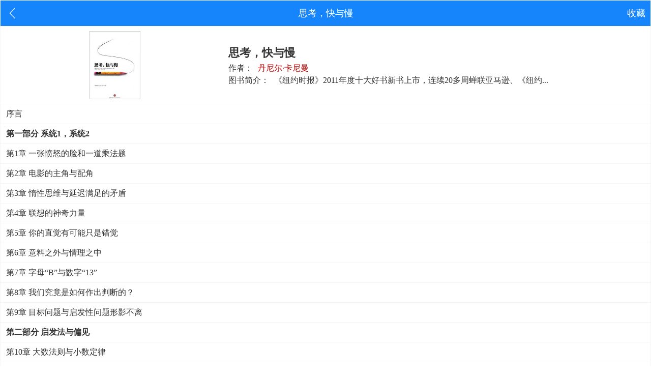

--- FILE ---
content_type: text/html
request_url: https://wenxue88.com/sikaokuaiyuman/index.html
body_size: 2805
content:
<!DOCTYPE html PUBLIC "-//W3C//DTD XHTML 1.0 Transitional//EN" "http://www.w3.org/TR/xhtml1/DTD/xhtml1-transitional.dtd">
<html xmlns="http://www.w3.org/1999/xhtml">
<head>
<meta http-equiv="Content-Type" content="text/html; charset=utf-8" />
<title>思考，快与慢,思考，快与慢丹尼尔·卡尼曼,心理学,思维,心理学、思维、决策,丹尼尔·卡尼曼,经济学,决策,心理,思考,思考，快与慢小说全文阅读 - 文学吧</title>
<meta name="description" content="思考，快与慢,思考，快与慢小说阅读,文学作品思考，快与慢由作家丹尼尔·卡尼曼创作,文学吧小说提供思考，快与慢首发最新章节及章节列表,思考，快与慢最新更新尽在文学吧">
<meta name="keywords" content="心理学,思维,心理学、思维、决策,丹尼尔·卡尼曼,经济学,决策,心理,思考">
<meta content="width=device-width, initial-scale=1.0, minimum-scale=1.0" name="viewport" />
<link href="../css/css.css" rel="stylesheet" type="text/css" />
<script async src="https://pagead2.googlesyndication.com/pagead/js/adsbygoogle.js?client=ca-pub-8283412595071286" crossorigin="anonymous"></script>

<script src="../js/gg.js" type="text/javascript"></script>
<meta name="format-detection" content="telephone=no">
</head>

<body>
<table width="100%" cellpadding="1" cellspacing="1" class="b_bor">
  <tr>
    <td height="30" class="menu_bg txt_head">
    	<table width="100%" border="0" cellspacing="0" cellpadding="0">
          <tr>
            <td width="20%" align="left" class="l_lef"><a href="../index.html"><img src="../img/back.png" width="30" height="30" /></a></td>
            <td width="60%" align="center">思考，快与慢</td>
            <td width="20%" align="right" class="r_rig"><a href="../sc.html">收藏</a></td>
          </tr>
        </table>
    </td>
  </tr>
  <tr>
    <td class="zw_txt">
   	  <table width="100%" border="0" cellspacing="0" cellpadding="0">
          <tr>
            <td width="35%" height="150" align="center" valign="middle"><img src="../img/skkym.jpg" width="100" height="134" alt="思考，快与慢" /></td>
            <td width="65%">
              <h1>思考，快与慢</h1>
              <span class="jj izz">作者：<a href="../zz/dannierkaniman.html">丹尼尔·卡尼曼</a></span><!--<span class="jj">&nbsp;&nbsp;<a href="思考，快与慢.rar">TXT文本下载</a></span>--><br>
              <span class="jj">图书简介：<a href="js.html">《纽约时报》2011年度十大好书新书上市，连续20多周蝉联亚马逊、《纽约...</a></span>
            </td>
          </tr>
      </table>
    </td>
  </tr>
  <tr>
    <td class="zw_txt"><a href="skkym_0000.html">序言</a></td>
  </tr>
  <tr>
    <td class="zw_txt"><a href="skkym_0001.html"><strong>第一部分 系统1，系统2</strong></a></td>
  </tr>
  <tr>
    <td class="zw_txt"><a href="skkym_0001.html">第1章 一张愤怒的脸和一道乘法题</a></td>
  </tr>
  <tr>
    <td class="zw_txt"><a href="skkym_0002.html">第2章 电影的主角与配角</a></td>
  </tr>
  <tr>
    <td class="zw_txt"><a href="skkym_0003.html">第3章 惰性思维与延迟满足的矛盾</a></td>
  </tr>
  <tr>
    <td class="zw_txt"><a href="skkym_0004.html">第4章 联想的神奇力量</a></td>
  </tr>
  <tr>
    <td class="zw_txt"><a href="skkym_0005.html">第5章 你的直觉有可能只是错觉</a></td>
  </tr>
  <tr>
    <td class="zw_txt"><a href="skkym_0006.html">第6章 意料之外与情理之中</a></td>
  </tr>
  <tr>
    <td class="zw_txt"><a href="skkym_0007.html">第7章 字母“B”与数字“13”</a></td>
  </tr>
  <tr>
    <td class="zw_txt"><a href="skkym_0008.html">第8章 我们究竟是如何作出判断的？</a></td>
  </tr>
  <tr>
    <td class="zw_txt"><a href="skkym_0009.html">第9章 目标问题与启发性问题形影不离</a></td>
  </tr>
  <tr>
    <td class="zw_txt"><a href="skkym_0010.html"><strong>第二部分 启发法与偏见</strong></a></td>
  </tr>
  <tr>
    <td class="zw_txt"><a href="skkym_0010.html">第10章 大数法则与小数定律</a></td>
  </tr>
  <tr>
    <td class="zw_txt"><a href="skkym_0011.html">第11章 锚定效应在生活中随处可见</a></td>
  </tr>
  <tr>
    <td class="zw_txt"><a href="skkym_0012.html">第12章 科学地利用可得性启发法</a></td>
  </tr>
  <tr>
    <td class="zw_txt"><a href="skkym_0013.html">第13章 焦虑情绪与风险政策的设计</a></td>
  </tr>
  <tr>
    <td class="zw_txt"><a href="skkym_0014.html">第14章 猜一下，汤姆的专业是什么？</a></td>
  </tr>
  <tr>
    <td class="zw_txt"><a href="skkym_0015.html">第15章 琳达问题的社会效应</a></td>
  </tr>
  <tr>
    <td class="zw_txt"><a href="skkym_0016.html">第16章 因果关系比统计学信息更具说服力</a></td>
  </tr>
  <tr>
    <td class="zw_txt"><a href="skkym_0017.html">第17章 所有表现都会回归平均值</a></td>
  </tr>
  <tr>
    <td class="zw_txt"><a href="skkym_0018.html">第18章 如何让直觉性预测更恰当有效？</a></td>
  </tr>
  <tr>
    <td class="zw_txt"><a href="skkym_0019.html"><strong>第三部分 过度自信与决策错误</strong></a></td>
  </tr>
  <tr>
    <td class="zw_txt"><a href="skkym_0019.html">第19章 “知道”的错觉</a></td>
  </tr>
  <tr>
    <td class="zw_txt"><a href="skkym_0020.html">第20章 未来是不可预测的</a></td>
  </tr>
  <tr>
    <td class="zw_txt"><a href="skkym_0021.html">第21章 直觉判断与公式运算，孰优孰劣？</a></td>
  </tr>
  <tr>
    <td class="zw_txt"><a href="skkym_0022.html">第22章 什么时候可以相信专家的直觉？</a></td>
  </tr>
  <tr>
    <td class="zw_txt"><a href="skkym_0023.html">第23章 努力养成采纳外部意见的决策习惯</a></td>
  </tr>
  <tr>
    <td class="zw_txt"><a href="skkym_0024.html">第24章 乐观主义是一柄双刃剑</a></td>
  </tr>
  <tr>
    <td class="zw_txt"><a href="skkym_0025.html"><strong>第四部分 选择与风险</strong></a></td>
  </tr>
  <tr>
    <td class="zw_txt"><a href="skkym_0025.html">第25章 事关风险与财富的抉择</a></td>
  </tr>
  <tr>
    <td class="zw_txt"><a href="skkym_0026.html">第26章 更人性化的前景理论</a></td>
  </tr>
  <tr>
    <td class="zw_txt"><a href="skkym_0027.html">第27章 禀赋效应与市场交易</a></td>
  </tr>
  <tr>
    <td class="zw_txt"><a href="skkym_0028.html">第28章 公平性—经济交易的参照点</a></td>
  </tr>
  <tr>
    <td class="zw_txt"><a href="skkym_0029.html">第29章 对结果可能性的权衡</a></td>
  </tr>
  <tr>
    <td class="zw_txt"><a href="skkym_0030.html">第30章 被过分关注的罕见事件</a></td>
  </tr>
  <tr>
    <td class="zw_txt"><a href="skkym_0031.html">第31章 能带来长远收益的风险政策</a></td>
  </tr>
  <tr>
    <td class="zw_txt"><a href="skkym_0032.html">第32章 心理账户是如何影响我们的选择的？</a></td>
  </tr>
  <tr>
    <td class="zw_txt"><a href="skkym_0033.html">第33章 评估结果的逆转</a></td>
  </tr>
  <tr>
    <td class="zw_txt"><a href="skkym_0034.html">第34章 善用框架效应，让生活更美好</a></td>
  </tr>
  <tr>
    <td class="zw_txt"><a href="skkym_0035.html"><strong>第五部分 两个自我</strong></a></td>
  </tr>
  <tr>
    <td class="zw_txt"><a href="skkym_0035.html">第35章 体验效用与决策效用的不一致</a></td>
  </tr>
  <tr>
    <td class="zw_txt"><a href="skkym_0036.html">第36章 人生如戏</a></td>
  </tr>
  <tr>
    <td class="zw_txt"><a href="skkym_0037.html">第37章 你有多幸福？</a></td>
  </tr>
  <tr>
    <td class="zw_txt"><a href="skkym_0038.html">第38章 思考生活</a></td>
  </tr>
  <tr>
    <td class="zw_txt"><a href="skkym_0039.html">结语</a></td>
  </tr>
  <tr>
    <td class="zw_txt"><a href="skkym_0040.html">附录A 不确定性下的判断：启发法和偏见</a></td>
  </tr>
  <tr>
    <td class="zw_txt"><a href="skkym_0041.html">附录B 选择、价值以及框架</a></td>
  </tr>
  <tr>
    <td class="zw_txt"><a href="skkym_0042.html">致谢</a></td>
  </tr>
</table>
<table width="100%">
	<tr>
    	<td align="center" bgcolor="#666666" class="txt_foot">
        	<center style="padding-top:7px; padding-left:3%; padding-right:3%; font-family:微软雅黑; font-size:14px; color:#ccc; line-height:20px;">网站所有作品均由网友搜集共同更新，仅供读者预览，如果喜欢请购买正版图书!如有侵犯版权，请来信告知，本站立即予以处理。<br>邮箱：yuedusg@foxmail.com<br>Copyright@2016-2026 文学吧</center>
        </td>
    </tr>
</table>
</body>
<script src="../js/zjgg2.js" type="text/javascript"></script>
</html>

--- FILE ---
content_type: text/html; charset=utf-8
request_url: https://www.google.com/recaptcha/api2/aframe
body_size: 268
content:
<!DOCTYPE HTML><html><head><meta http-equiv="content-type" content="text/html; charset=UTF-8"></head><body><script nonce="zYDRpQDp_faSfkYQLtYkkg">/** Anti-fraud and anti-abuse applications only. See google.com/recaptcha */ try{var clients={'sodar':'https://pagead2.googlesyndication.com/pagead/sodar?'};window.addEventListener("message",function(a){try{if(a.source===window.parent){var b=JSON.parse(a.data);var c=clients[b['id']];if(c){var d=document.createElement('img');d.src=c+b['params']+'&rc='+(localStorage.getItem("rc::a")?sessionStorage.getItem("rc::b"):"");window.document.body.appendChild(d);sessionStorage.setItem("rc::e",parseInt(sessionStorage.getItem("rc::e")||0)+1);localStorage.setItem("rc::h",'1768679853657');}}}catch(b){}});window.parent.postMessage("_grecaptcha_ready", "*");}catch(b){}</script></body></html>